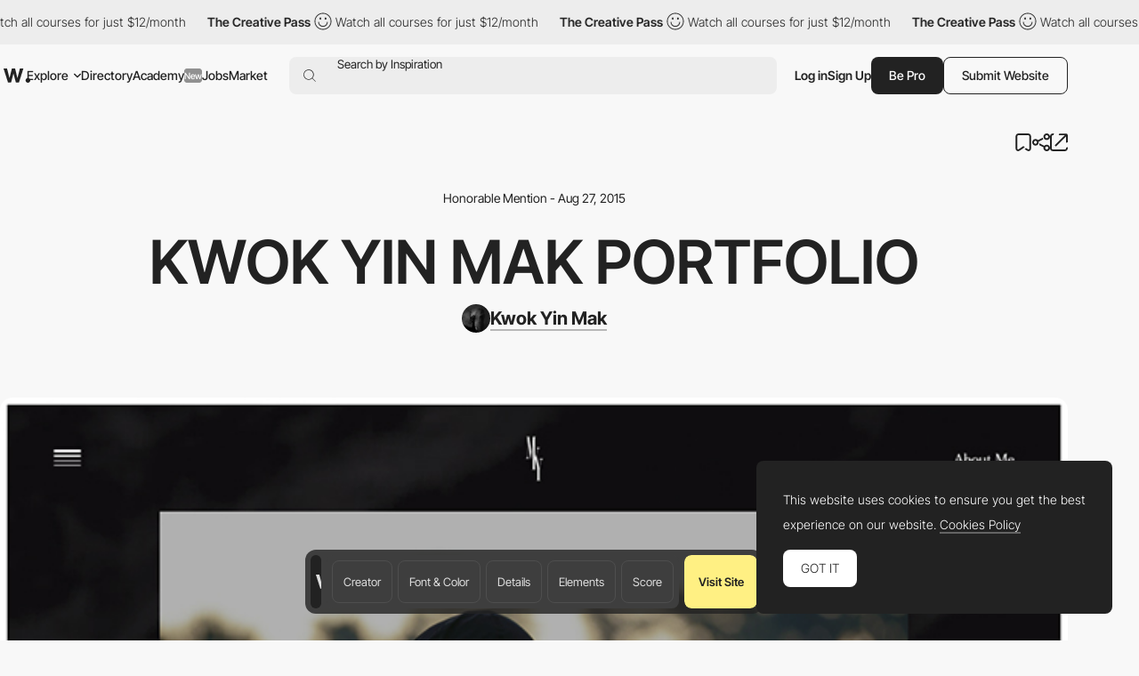

--- FILE ---
content_type: text/html; charset=utf-8
request_url: https://www.google.com/recaptcha/api2/anchor?ar=1&k=6LdYct0kAAAAAHlky5jhQhrvSRt_4vOJkzbVs2Oa&co=aHR0cHM6Ly93d3cuYXd3d2FyZHMuY29tOjQ0Mw..&hl=en&v=PoyoqOPhxBO7pBk68S4YbpHZ&size=invisible&anchor-ms=20000&execute-ms=30000&cb=hxcturcm8hbh
body_size: 48744
content:
<!DOCTYPE HTML><html dir="ltr" lang="en"><head><meta http-equiv="Content-Type" content="text/html; charset=UTF-8">
<meta http-equiv="X-UA-Compatible" content="IE=edge">
<title>reCAPTCHA</title>
<style type="text/css">
/* cyrillic-ext */
@font-face {
  font-family: 'Roboto';
  font-style: normal;
  font-weight: 400;
  font-stretch: 100%;
  src: url(//fonts.gstatic.com/s/roboto/v48/KFO7CnqEu92Fr1ME7kSn66aGLdTylUAMa3GUBHMdazTgWw.woff2) format('woff2');
  unicode-range: U+0460-052F, U+1C80-1C8A, U+20B4, U+2DE0-2DFF, U+A640-A69F, U+FE2E-FE2F;
}
/* cyrillic */
@font-face {
  font-family: 'Roboto';
  font-style: normal;
  font-weight: 400;
  font-stretch: 100%;
  src: url(//fonts.gstatic.com/s/roboto/v48/KFO7CnqEu92Fr1ME7kSn66aGLdTylUAMa3iUBHMdazTgWw.woff2) format('woff2');
  unicode-range: U+0301, U+0400-045F, U+0490-0491, U+04B0-04B1, U+2116;
}
/* greek-ext */
@font-face {
  font-family: 'Roboto';
  font-style: normal;
  font-weight: 400;
  font-stretch: 100%;
  src: url(//fonts.gstatic.com/s/roboto/v48/KFO7CnqEu92Fr1ME7kSn66aGLdTylUAMa3CUBHMdazTgWw.woff2) format('woff2');
  unicode-range: U+1F00-1FFF;
}
/* greek */
@font-face {
  font-family: 'Roboto';
  font-style: normal;
  font-weight: 400;
  font-stretch: 100%;
  src: url(//fonts.gstatic.com/s/roboto/v48/KFO7CnqEu92Fr1ME7kSn66aGLdTylUAMa3-UBHMdazTgWw.woff2) format('woff2');
  unicode-range: U+0370-0377, U+037A-037F, U+0384-038A, U+038C, U+038E-03A1, U+03A3-03FF;
}
/* math */
@font-face {
  font-family: 'Roboto';
  font-style: normal;
  font-weight: 400;
  font-stretch: 100%;
  src: url(//fonts.gstatic.com/s/roboto/v48/KFO7CnqEu92Fr1ME7kSn66aGLdTylUAMawCUBHMdazTgWw.woff2) format('woff2');
  unicode-range: U+0302-0303, U+0305, U+0307-0308, U+0310, U+0312, U+0315, U+031A, U+0326-0327, U+032C, U+032F-0330, U+0332-0333, U+0338, U+033A, U+0346, U+034D, U+0391-03A1, U+03A3-03A9, U+03B1-03C9, U+03D1, U+03D5-03D6, U+03F0-03F1, U+03F4-03F5, U+2016-2017, U+2034-2038, U+203C, U+2040, U+2043, U+2047, U+2050, U+2057, U+205F, U+2070-2071, U+2074-208E, U+2090-209C, U+20D0-20DC, U+20E1, U+20E5-20EF, U+2100-2112, U+2114-2115, U+2117-2121, U+2123-214F, U+2190, U+2192, U+2194-21AE, U+21B0-21E5, U+21F1-21F2, U+21F4-2211, U+2213-2214, U+2216-22FF, U+2308-230B, U+2310, U+2319, U+231C-2321, U+2336-237A, U+237C, U+2395, U+239B-23B7, U+23D0, U+23DC-23E1, U+2474-2475, U+25AF, U+25B3, U+25B7, U+25BD, U+25C1, U+25CA, U+25CC, U+25FB, U+266D-266F, U+27C0-27FF, U+2900-2AFF, U+2B0E-2B11, U+2B30-2B4C, U+2BFE, U+3030, U+FF5B, U+FF5D, U+1D400-1D7FF, U+1EE00-1EEFF;
}
/* symbols */
@font-face {
  font-family: 'Roboto';
  font-style: normal;
  font-weight: 400;
  font-stretch: 100%;
  src: url(//fonts.gstatic.com/s/roboto/v48/KFO7CnqEu92Fr1ME7kSn66aGLdTylUAMaxKUBHMdazTgWw.woff2) format('woff2');
  unicode-range: U+0001-000C, U+000E-001F, U+007F-009F, U+20DD-20E0, U+20E2-20E4, U+2150-218F, U+2190, U+2192, U+2194-2199, U+21AF, U+21E6-21F0, U+21F3, U+2218-2219, U+2299, U+22C4-22C6, U+2300-243F, U+2440-244A, U+2460-24FF, U+25A0-27BF, U+2800-28FF, U+2921-2922, U+2981, U+29BF, U+29EB, U+2B00-2BFF, U+4DC0-4DFF, U+FFF9-FFFB, U+10140-1018E, U+10190-1019C, U+101A0, U+101D0-101FD, U+102E0-102FB, U+10E60-10E7E, U+1D2C0-1D2D3, U+1D2E0-1D37F, U+1F000-1F0FF, U+1F100-1F1AD, U+1F1E6-1F1FF, U+1F30D-1F30F, U+1F315, U+1F31C, U+1F31E, U+1F320-1F32C, U+1F336, U+1F378, U+1F37D, U+1F382, U+1F393-1F39F, U+1F3A7-1F3A8, U+1F3AC-1F3AF, U+1F3C2, U+1F3C4-1F3C6, U+1F3CA-1F3CE, U+1F3D4-1F3E0, U+1F3ED, U+1F3F1-1F3F3, U+1F3F5-1F3F7, U+1F408, U+1F415, U+1F41F, U+1F426, U+1F43F, U+1F441-1F442, U+1F444, U+1F446-1F449, U+1F44C-1F44E, U+1F453, U+1F46A, U+1F47D, U+1F4A3, U+1F4B0, U+1F4B3, U+1F4B9, U+1F4BB, U+1F4BF, U+1F4C8-1F4CB, U+1F4D6, U+1F4DA, U+1F4DF, U+1F4E3-1F4E6, U+1F4EA-1F4ED, U+1F4F7, U+1F4F9-1F4FB, U+1F4FD-1F4FE, U+1F503, U+1F507-1F50B, U+1F50D, U+1F512-1F513, U+1F53E-1F54A, U+1F54F-1F5FA, U+1F610, U+1F650-1F67F, U+1F687, U+1F68D, U+1F691, U+1F694, U+1F698, U+1F6AD, U+1F6B2, U+1F6B9-1F6BA, U+1F6BC, U+1F6C6-1F6CF, U+1F6D3-1F6D7, U+1F6E0-1F6EA, U+1F6F0-1F6F3, U+1F6F7-1F6FC, U+1F700-1F7FF, U+1F800-1F80B, U+1F810-1F847, U+1F850-1F859, U+1F860-1F887, U+1F890-1F8AD, U+1F8B0-1F8BB, U+1F8C0-1F8C1, U+1F900-1F90B, U+1F93B, U+1F946, U+1F984, U+1F996, U+1F9E9, U+1FA00-1FA6F, U+1FA70-1FA7C, U+1FA80-1FA89, U+1FA8F-1FAC6, U+1FACE-1FADC, U+1FADF-1FAE9, U+1FAF0-1FAF8, U+1FB00-1FBFF;
}
/* vietnamese */
@font-face {
  font-family: 'Roboto';
  font-style: normal;
  font-weight: 400;
  font-stretch: 100%;
  src: url(//fonts.gstatic.com/s/roboto/v48/KFO7CnqEu92Fr1ME7kSn66aGLdTylUAMa3OUBHMdazTgWw.woff2) format('woff2');
  unicode-range: U+0102-0103, U+0110-0111, U+0128-0129, U+0168-0169, U+01A0-01A1, U+01AF-01B0, U+0300-0301, U+0303-0304, U+0308-0309, U+0323, U+0329, U+1EA0-1EF9, U+20AB;
}
/* latin-ext */
@font-face {
  font-family: 'Roboto';
  font-style: normal;
  font-weight: 400;
  font-stretch: 100%;
  src: url(//fonts.gstatic.com/s/roboto/v48/KFO7CnqEu92Fr1ME7kSn66aGLdTylUAMa3KUBHMdazTgWw.woff2) format('woff2');
  unicode-range: U+0100-02BA, U+02BD-02C5, U+02C7-02CC, U+02CE-02D7, U+02DD-02FF, U+0304, U+0308, U+0329, U+1D00-1DBF, U+1E00-1E9F, U+1EF2-1EFF, U+2020, U+20A0-20AB, U+20AD-20C0, U+2113, U+2C60-2C7F, U+A720-A7FF;
}
/* latin */
@font-face {
  font-family: 'Roboto';
  font-style: normal;
  font-weight: 400;
  font-stretch: 100%;
  src: url(//fonts.gstatic.com/s/roboto/v48/KFO7CnqEu92Fr1ME7kSn66aGLdTylUAMa3yUBHMdazQ.woff2) format('woff2');
  unicode-range: U+0000-00FF, U+0131, U+0152-0153, U+02BB-02BC, U+02C6, U+02DA, U+02DC, U+0304, U+0308, U+0329, U+2000-206F, U+20AC, U+2122, U+2191, U+2193, U+2212, U+2215, U+FEFF, U+FFFD;
}
/* cyrillic-ext */
@font-face {
  font-family: 'Roboto';
  font-style: normal;
  font-weight: 500;
  font-stretch: 100%;
  src: url(//fonts.gstatic.com/s/roboto/v48/KFO7CnqEu92Fr1ME7kSn66aGLdTylUAMa3GUBHMdazTgWw.woff2) format('woff2');
  unicode-range: U+0460-052F, U+1C80-1C8A, U+20B4, U+2DE0-2DFF, U+A640-A69F, U+FE2E-FE2F;
}
/* cyrillic */
@font-face {
  font-family: 'Roboto';
  font-style: normal;
  font-weight: 500;
  font-stretch: 100%;
  src: url(//fonts.gstatic.com/s/roboto/v48/KFO7CnqEu92Fr1ME7kSn66aGLdTylUAMa3iUBHMdazTgWw.woff2) format('woff2');
  unicode-range: U+0301, U+0400-045F, U+0490-0491, U+04B0-04B1, U+2116;
}
/* greek-ext */
@font-face {
  font-family: 'Roboto';
  font-style: normal;
  font-weight: 500;
  font-stretch: 100%;
  src: url(//fonts.gstatic.com/s/roboto/v48/KFO7CnqEu92Fr1ME7kSn66aGLdTylUAMa3CUBHMdazTgWw.woff2) format('woff2');
  unicode-range: U+1F00-1FFF;
}
/* greek */
@font-face {
  font-family: 'Roboto';
  font-style: normal;
  font-weight: 500;
  font-stretch: 100%;
  src: url(//fonts.gstatic.com/s/roboto/v48/KFO7CnqEu92Fr1ME7kSn66aGLdTylUAMa3-UBHMdazTgWw.woff2) format('woff2');
  unicode-range: U+0370-0377, U+037A-037F, U+0384-038A, U+038C, U+038E-03A1, U+03A3-03FF;
}
/* math */
@font-face {
  font-family: 'Roboto';
  font-style: normal;
  font-weight: 500;
  font-stretch: 100%;
  src: url(//fonts.gstatic.com/s/roboto/v48/KFO7CnqEu92Fr1ME7kSn66aGLdTylUAMawCUBHMdazTgWw.woff2) format('woff2');
  unicode-range: U+0302-0303, U+0305, U+0307-0308, U+0310, U+0312, U+0315, U+031A, U+0326-0327, U+032C, U+032F-0330, U+0332-0333, U+0338, U+033A, U+0346, U+034D, U+0391-03A1, U+03A3-03A9, U+03B1-03C9, U+03D1, U+03D5-03D6, U+03F0-03F1, U+03F4-03F5, U+2016-2017, U+2034-2038, U+203C, U+2040, U+2043, U+2047, U+2050, U+2057, U+205F, U+2070-2071, U+2074-208E, U+2090-209C, U+20D0-20DC, U+20E1, U+20E5-20EF, U+2100-2112, U+2114-2115, U+2117-2121, U+2123-214F, U+2190, U+2192, U+2194-21AE, U+21B0-21E5, U+21F1-21F2, U+21F4-2211, U+2213-2214, U+2216-22FF, U+2308-230B, U+2310, U+2319, U+231C-2321, U+2336-237A, U+237C, U+2395, U+239B-23B7, U+23D0, U+23DC-23E1, U+2474-2475, U+25AF, U+25B3, U+25B7, U+25BD, U+25C1, U+25CA, U+25CC, U+25FB, U+266D-266F, U+27C0-27FF, U+2900-2AFF, U+2B0E-2B11, U+2B30-2B4C, U+2BFE, U+3030, U+FF5B, U+FF5D, U+1D400-1D7FF, U+1EE00-1EEFF;
}
/* symbols */
@font-face {
  font-family: 'Roboto';
  font-style: normal;
  font-weight: 500;
  font-stretch: 100%;
  src: url(//fonts.gstatic.com/s/roboto/v48/KFO7CnqEu92Fr1ME7kSn66aGLdTylUAMaxKUBHMdazTgWw.woff2) format('woff2');
  unicode-range: U+0001-000C, U+000E-001F, U+007F-009F, U+20DD-20E0, U+20E2-20E4, U+2150-218F, U+2190, U+2192, U+2194-2199, U+21AF, U+21E6-21F0, U+21F3, U+2218-2219, U+2299, U+22C4-22C6, U+2300-243F, U+2440-244A, U+2460-24FF, U+25A0-27BF, U+2800-28FF, U+2921-2922, U+2981, U+29BF, U+29EB, U+2B00-2BFF, U+4DC0-4DFF, U+FFF9-FFFB, U+10140-1018E, U+10190-1019C, U+101A0, U+101D0-101FD, U+102E0-102FB, U+10E60-10E7E, U+1D2C0-1D2D3, U+1D2E0-1D37F, U+1F000-1F0FF, U+1F100-1F1AD, U+1F1E6-1F1FF, U+1F30D-1F30F, U+1F315, U+1F31C, U+1F31E, U+1F320-1F32C, U+1F336, U+1F378, U+1F37D, U+1F382, U+1F393-1F39F, U+1F3A7-1F3A8, U+1F3AC-1F3AF, U+1F3C2, U+1F3C4-1F3C6, U+1F3CA-1F3CE, U+1F3D4-1F3E0, U+1F3ED, U+1F3F1-1F3F3, U+1F3F5-1F3F7, U+1F408, U+1F415, U+1F41F, U+1F426, U+1F43F, U+1F441-1F442, U+1F444, U+1F446-1F449, U+1F44C-1F44E, U+1F453, U+1F46A, U+1F47D, U+1F4A3, U+1F4B0, U+1F4B3, U+1F4B9, U+1F4BB, U+1F4BF, U+1F4C8-1F4CB, U+1F4D6, U+1F4DA, U+1F4DF, U+1F4E3-1F4E6, U+1F4EA-1F4ED, U+1F4F7, U+1F4F9-1F4FB, U+1F4FD-1F4FE, U+1F503, U+1F507-1F50B, U+1F50D, U+1F512-1F513, U+1F53E-1F54A, U+1F54F-1F5FA, U+1F610, U+1F650-1F67F, U+1F687, U+1F68D, U+1F691, U+1F694, U+1F698, U+1F6AD, U+1F6B2, U+1F6B9-1F6BA, U+1F6BC, U+1F6C6-1F6CF, U+1F6D3-1F6D7, U+1F6E0-1F6EA, U+1F6F0-1F6F3, U+1F6F7-1F6FC, U+1F700-1F7FF, U+1F800-1F80B, U+1F810-1F847, U+1F850-1F859, U+1F860-1F887, U+1F890-1F8AD, U+1F8B0-1F8BB, U+1F8C0-1F8C1, U+1F900-1F90B, U+1F93B, U+1F946, U+1F984, U+1F996, U+1F9E9, U+1FA00-1FA6F, U+1FA70-1FA7C, U+1FA80-1FA89, U+1FA8F-1FAC6, U+1FACE-1FADC, U+1FADF-1FAE9, U+1FAF0-1FAF8, U+1FB00-1FBFF;
}
/* vietnamese */
@font-face {
  font-family: 'Roboto';
  font-style: normal;
  font-weight: 500;
  font-stretch: 100%;
  src: url(//fonts.gstatic.com/s/roboto/v48/KFO7CnqEu92Fr1ME7kSn66aGLdTylUAMa3OUBHMdazTgWw.woff2) format('woff2');
  unicode-range: U+0102-0103, U+0110-0111, U+0128-0129, U+0168-0169, U+01A0-01A1, U+01AF-01B0, U+0300-0301, U+0303-0304, U+0308-0309, U+0323, U+0329, U+1EA0-1EF9, U+20AB;
}
/* latin-ext */
@font-face {
  font-family: 'Roboto';
  font-style: normal;
  font-weight: 500;
  font-stretch: 100%;
  src: url(//fonts.gstatic.com/s/roboto/v48/KFO7CnqEu92Fr1ME7kSn66aGLdTylUAMa3KUBHMdazTgWw.woff2) format('woff2');
  unicode-range: U+0100-02BA, U+02BD-02C5, U+02C7-02CC, U+02CE-02D7, U+02DD-02FF, U+0304, U+0308, U+0329, U+1D00-1DBF, U+1E00-1E9F, U+1EF2-1EFF, U+2020, U+20A0-20AB, U+20AD-20C0, U+2113, U+2C60-2C7F, U+A720-A7FF;
}
/* latin */
@font-face {
  font-family: 'Roboto';
  font-style: normal;
  font-weight: 500;
  font-stretch: 100%;
  src: url(//fonts.gstatic.com/s/roboto/v48/KFO7CnqEu92Fr1ME7kSn66aGLdTylUAMa3yUBHMdazQ.woff2) format('woff2');
  unicode-range: U+0000-00FF, U+0131, U+0152-0153, U+02BB-02BC, U+02C6, U+02DA, U+02DC, U+0304, U+0308, U+0329, U+2000-206F, U+20AC, U+2122, U+2191, U+2193, U+2212, U+2215, U+FEFF, U+FFFD;
}
/* cyrillic-ext */
@font-face {
  font-family: 'Roboto';
  font-style: normal;
  font-weight: 900;
  font-stretch: 100%;
  src: url(//fonts.gstatic.com/s/roboto/v48/KFO7CnqEu92Fr1ME7kSn66aGLdTylUAMa3GUBHMdazTgWw.woff2) format('woff2');
  unicode-range: U+0460-052F, U+1C80-1C8A, U+20B4, U+2DE0-2DFF, U+A640-A69F, U+FE2E-FE2F;
}
/* cyrillic */
@font-face {
  font-family: 'Roboto';
  font-style: normal;
  font-weight: 900;
  font-stretch: 100%;
  src: url(//fonts.gstatic.com/s/roboto/v48/KFO7CnqEu92Fr1ME7kSn66aGLdTylUAMa3iUBHMdazTgWw.woff2) format('woff2');
  unicode-range: U+0301, U+0400-045F, U+0490-0491, U+04B0-04B1, U+2116;
}
/* greek-ext */
@font-face {
  font-family: 'Roboto';
  font-style: normal;
  font-weight: 900;
  font-stretch: 100%;
  src: url(//fonts.gstatic.com/s/roboto/v48/KFO7CnqEu92Fr1ME7kSn66aGLdTylUAMa3CUBHMdazTgWw.woff2) format('woff2');
  unicode-range: U+1F00-1FFF;
}
/* greek */
@font-face {
  font-family: 'Roboto';
  font-style: normal;
  font-weight: 900;
  font-stretch: 100%;
  src: url(//fonts.gstatic.com/s/roboto/v48/KFO7CnqEu92Fr1ME7kSn66aGLdTylUAMa3-UBHMdazTgWw.woff2) format('woff2');
  unicode-range: U+0370-0377, U+037A-037F, U+0384-038A, U+038C, U+038E-03A1, U+03A3-03FF;
}
/* math */
@font-face {
  font-family: 'Roboto';
  font-style: normal;
  font-weight: 900;
  font-stretch: 100%;
  src: url(//fonts.gstatic.com/s/roboto/v48/KFO7CnqEu92Fr1ME7kSn66aGLdTylUAMawCUBHMdazTgWw.woff2) format('woff2');
  unicode-range: U+0302-0303, U+0305, U+0307-0308, U+0310, U+0312, U+0315, U+031A, U+0326-0327, U+032C, U+032F-0330, U+0332-0333, U+0338, U+033A, U+0346, U+034D, U+0391-03A1, U+03A3-03A9, U+03B1-03C9, U+03D1, U+03D5-03D6, U+03F0-03F1, U+03F4-03F5, U+2016-2017, U+2034-2038, U+203C, U+2040, U+2043, U+2047, U+2050, U+2057, U+205F, U+2070-2071, U+2074-208E, U+2090-209C, U+20D0-20DC, U+20E1, U+20E5-20EF, U+2100-2112, U+2114-2115, U+2117-2121, U+2123-214F, U+2190, U+2192, U+2194-21AE, U+21B0-21E5, U+21F1-21F2, U+21F4-2211, U+2213-2214, U+2216-22FF, U+2308-230B, U+2310, U+2319, U+231C-2321, U+2336-237A, U+237C, U+2395, U+239B-23B7, U+23D0, U+23DC-23E1, U+2474-2475, U+25AF, U+25B3, U+25B7, U+25BD, U+25C1, U+25CA, U+25CC, U+25FB, U+266D-266F, U+27C0-27FF, U+2900-2AFF, U+2B0E-2B11, U+2B30-2B4C, U+2BFE, U+3030, U+FF5B, U+FF5D, U+1D400-1D7FF, U+1EE00-1EEFF;
}
/* symbols */
@font-face {
  font-family: 'Roboto';
  font-style: normal;
  font-weight: 900;
  font-stretch: 100%;
  src: url(//fonts.gstatic.com/s/roboto/v48/KFO7CnqEu92Fr1ME7kSn66aGLdTylUAMaxKUBHMdazTgWw.woff2) format('woff2');
  unicode-range: U+0001-000C, U+000E-001F, U+007F-009F, U+20DD-20E0, U+20E2-20E4, U+2150-218F, U+2190, U+2192, U+2194-2199, U+21AF, U+21E6-21F0, U+21F3, U+2218-2219, U+2299, U+22C4-22C6, U+2300-243F, U+2440-244A, U+2460-24FF, U+25A0-27BF, U+2800-28FF, U+2921-2922, U+2981, U+29BF, U+29EB, U+2B00-2BFF, U+4DC0-4DFF, U+FFF9-FFFB, U+10140-1018E, U+10190-1019C, U+101A0, U+101D0-101FD, U+102E0-102FB, U+10E60-10E7E, U+1D2C0-1D2D3, U+1D2E0-1D37F, U+1F000-1F0FF, U+1F100-1F1AD, U+1F1E6-1F1FF, U+1F30D-1F30F, U+1F315, U+1F31C, U+1F31E, U+1F320-1F32C, U+1F336, U+1F378, U+1F37D, U+1F382, U+1F393-1F39F, U+1F3A7-1F3A8, U+1F3AC-1F3AF, U+1F3C2, U+1F3C4-1F3C6, U+1F3CA-1F3CE, U+1F3D4-1F3E0, U+1F3ED, U+1F3F1-1F3F3, U+1F3F5-1F3F7, U+1F408, U+1F415, U+1F41F, U+1F426, U+1F43F, U+1F441-1F442, U+1F444, U+1F446-1F449, U+1F44C-1F44E, U+1F453, U+1F46A, U+1F47D, U+1F4A3, U+1F4B0, U+1F4B3, U+1F4B9, U+1F4BB, U+1F4BF, U+1F4C8-1F4CB, U+1F4D6, U+1F4DA, U+1F4DF, U+1F4E3-1F4E6, U+1F4EA-1F4ED, U+1F4F7, U+1F4F9-1F4FB, U+1F4FD-1F4FE, U+1F503, U+1F507-1F50B, U+1F50D, U+1F512-1F513, U+1F53E-1F54A, U+1F54F-1F5FA, U+1F610, U+1F650-1F67F, U+1F687, U+1F68D, U+1F691, U+1F694, U+1F698, U+1F6AD, U+1F6B2, U+1F6B9-1F6BA, U+1F6BC, U+1F6C6-1F6CF, U+1F6D3-1F6D7, U+1F6E0-1F6EA, U+1F6F0-1F6F3, U+1F6F7-1F6FC, U+1F700-1F7FF, U+1F800-1F80B, U+1F810-1F847, U+1F850-1F859, U+1F860-1F887, U+1F890-1F8AD, U+1F8B0-1F8BB, U+1F8C0-1F8C1, U+1F900-1F90B, U+1F93B, U+1F946, U+1F984, U+1F996, U+1F9E9, U+1FA00-1FA6F, U+1FA70-1FA7C, U+1FA80-1FA89, U+1FA8F-1FAC6, U+1FACE-1FADC, U+1FADF-1FAE9, U+1FAF0-1FAF8, U+1FB00-1FBFF;
}
/* vietnamese */
@font-face {
  font-family: 'Roboto';
  font-style: normal;
  font-weight: 900;
  font-stretch: 100%;
  src: url(//fonts.gstatic.com/s/roboto/v48/KFO7CnqEu92Fr1ME7kSn66aGLdTylUAMa3OUBHMdazTgWw.woff2) format('woff2');
  unicode-range: U+0102-0103, U+0110-0111, U+0128-0129, U+0168-0169, U+01A0-01A1, U+01AF-01B0, U+0300-0301, U+0303-0304, U+0308-0309, U+0323, U+0329, U+1EA0-1EF9, U+20AB;
}
/* latin-ext */
@font-face {
  font-family: 'Roboto';
  font-style: normal;
  font-weight: 900;
  font-stretch: 100%;
  src: url(//fonts.gstatic.com/s/roboto/v48/KFO7CnqEu92Fr1ME7kSn66aGLdTylUAMa3KUBHMdazTgWw.woff2) format('woff2');
  unicode-range: U+0100-02BA, U+02BD-02C5, U+02C7-02CC, U+02CE-02D7, U+02DD-02FF, U+0304, U+0308, U+0329, U+1D00-1DBF, U+1E00-1E9F, U+1EF2-1EFF, U+2020, U+20A0-20AB, U+20AD-20C0, U+2113, U+2C60-2C7F, U+A720-A7FF;
}
/* latin */
@font-face {
  font-family: 'Roboto';
  font-style: normal;
  font-weight: 900;
  font-stretch: 100%;
  src: url(//fonts.gstatic.com/s/roboto/v48/KFO7CnqEu92Fr1ME7kSn66aGLdTylUAMa3yUBHMdazQ.woff2) format('woff2');
  unicode-range: U+0000-00FF, U+0131, U+0152-0153, U+02BB-02BC, U+02C6, U+02DA, U+02DC, U+0304, U+0308, U+0329, U+2000-206F, U+20AC, U+2122, U+2191, U+2193, U+2212, U+2215, U+FEFF, U+FFFD;
}

</style>
<link rel="stylesheet" type="text/css" href="https://www.gstatic.com/recaptcha/releases/PoyoqOPhxBO7pBk68S4YbpHZ/styles__ltr.css">
<script nonce="ll_CiCW55uWmeghFIE849Q" type="text/javascript">window['__recaptcha_api'] = 'https://www.google.com/recaptcha/api2/';</script>
<script type="text/javascript" src="https://www.gstatic.com/recaptcha/releases/PoyoqOPhxBO7pBk68S4YbpHZ/recaptcha__en.js" nonce="ll_CiCW55uWmeghFIE849Q">
      
    </script></head>
<body><div id="rc-anchor-alert" class="rc-anchor-alert"></div>
<input type="hidden" id="recaptcha-token" value="[base64]">
<script type="text/javascript" nonce="ll_CiCW55uWmeghFIE849Q">
      recaptcha.anchor.Main.init("[\x22ainput\x22,[\x22bgdata\x22,\x22\x22,\[base64]/[base64]/bmV3IFpbdF0obVswXSk6Sz09Mj9uZXcgWlt0XShtWzBdLG1bMV0pOks9PTM/bmV3IFpbdF0obVswXSxtWzFdLG1bMl0pOks9PTQ/[base64]/[base64]/[base64]/[base64]/[base64]/[base64]/[base64]/[base64]/[base64]/[base64]/[base64]/[base64]/[base64]/[base64]\\u003d\\u003d\x22,\[base64]\x22,\[base64]/CgXweBcOILFXCkVAYw7jDuwjCuXctQsOOw6ESw7/ChU19Oy/[base64]/BS3CvcKSc0/Dqh/[base64]/[base64]/Cp8KwPGgBwpTCucKGw5jDtEbCv8OsGMOOdz0jDjd9S8O4wqvDhHlCTTvDnsOOwpbDjMKKe8KJw7FkczHCjcKEOAQywonCnsOEw610w74tw63CqcOFencmXcKQMMO8w5XClcO5f8Kiw6MIAcKcwrjDgCphf8K4aMOqHMO0IsKbLwHDocO/T3dMZD5mwr90KilDecKewql5VCNsw6Qmw4PCiwzDlH9Uw5RGLx/Cp8KfwoQdNcKswrcBwr7DiGPDowxCCHHCs8KeKcORIGzDk3PDjGIWw6rCuVk4H8Kowq9UZCzDtMOdwq3DqMOkw7DCgcOlU8O7PMKce8OULsO1wpkFWMKaQwQwwq/Dsl/DnsKsaMOWw5sTfsOeb8OEw7UCw60ZwrjDk8KjbBbDkw7CjzIjwoLCr3jCo8OUesOAwpA/TsKtXHF4wo5OTMO0PAguXWtuwpvCisKKwrjDsH8qfMKywopvDBfDrwFMbMO3RsK9wqdewpdpw4d5wpfDqsK7BMOtYcOnwoTDpmHDkmU9wovCkMKeN8O0YMOBecOOY8OuDsK9asOUOR9FCMOGBFxdE2sHwplSA8Ozw6/ClcOJwrDCvEzDsRzDvsOdf8KBM0Qxwo8AHxlcOsKlw44hNsOkw7LCncOHa1EgeMK9w6jCi3pHwrPCqBnClQcMw5dECA4xw5vCr0N7XDvCmz5Pw57CqQzCr2IWwrZCBMOMwpbDnxTCkMKYw4oJw6/CmmJiw5NrScO5I8KrYMK7BXjDrlgBElQpQsO6LHBpwqnCoFzCh8OmwpjCu8KIXgAtw5RNw65ae18Aw5PDhyrChsK5M1zCnjHCkUnCvsKgBhMBOnIRwq/CpsOpE8KzwqbDjcKJCcK0IMOmazDDqMKTE1vCp8OsBgRow5MaTy4uwrtLw5M0IsO7w4ojw6LCucKJwoVgEBDCsnBXSmnDglDCucKsw4DDm8KRNcOawqzCtl5Bw7IQTcKKw4wtYCDCucOAB8KKwpt8w55KZSggCMO7w4HDi8OeaMKgF8O/[base64]/DjyjChcOhNi5BAMOpw5pVwqfCk8OGwr0Lwrhmw7snbsO/wpXDnsKqL1bCpcOFwpkvw4zDvyAmw5/DtcKCDnERZj/ClxNDRMObfV/DkMKlworCpQXCuMO9w7XCkcKbwrwcQsKbQcKgLcO/[base64]/wrvCqyEdwrHCgR3CncOJBmN8QCZXwovCl8Osw7vCh8K3w6cOWydWfEMnwr3Cm3LDqVDCvsOgw77DsMKQZVDDsUDCnsOLw6TDisK4wp4/Th7CiRA1Oz/Ct8O+RmTChwjCnsO/wqjDum8HbzpGw7DDoV3CviVWL3dZw4PCtDV7UDQhSsKrVMOhPinDgcKCScOFw659Znd7wrfCq8OBJ8KKCiICK8OOw6/Djg3CvUwbwrfDlcOLwqfCicOkw5nDrsKRwoEiw7nCs8KzPMOmwqPCuQ5gwoQOf1fCmsK0w53DlMKsAsOtf37CpMOjdzHDvlzCoMK/w7ovXsKaw5bCgQnCv8KOQz9xLMKRRcOpwqXDk8KfwptMw6nDvG4xwp/[base64]/w5/CtXQ6BMOuM8OewoZNw4ZbelXDoMOPwpDDjQZCw5HCkkoMw6vDrmF7wr7DoX1EwrxUNDXCtV/DpcKYw4jCpMK4wqwTw7PCgcKbFX3DmMKSeMKTwpB8w7UBw7rCn18uwoYcw47DnT1Kw6LDlMOrwqRjanDDs3Ihw5TCikvDvVfCssOdOMK6acKrwr/ChsKFwpPCtsKCf8KMwpvDksOsw5lTw5UENQY5EVkoc8KXBnjDpsO5dMO/w6JSNCd5wqZ7DMK/OcKUdMOqw4JqwpxOAMKowpt6PcOEw7N8w593YcKaR8OoLMOuC0JIwqrDtljDrsKjw6rDnsKaRcO2R3ATX1s6cAdJw7I+Q0/Di8Obw4g9Gz9ZwqskMRvCicOsw5nDpjbDjsO9IcKrLsK1w5Qvf8OpDCEkaV0XTBrDtzHDuMKuV8KMw63Cu8KGUBTCocKkZDjDscKXMgAKA8K6SsO4wq3DpwrDpMK0w6vDk8Ozwo/CqVdGLBsOwqM6dhDDkMKew4YZw6IIw7AiwpnDg8KlCiEDw4Zdw7vCrGrDosOsMcKtKsOewqbCgcKmMlx/wqMbWCB4McOUw4PDvQrCisKcwo9wCsKbARFkw57Cp0HCuRTDs2bCpcOHwrRXdsOfwqDCqMKQTcKfwphbw7TCkFbDvcOqV8KLwpsmwrVpSBcYwpvDlMOQXlccwothw7XDuid5wql5NDc/wq19w5fCn8KBP0oPGCzDr8Oiw6AyA8KOw5HDpcOCIMK+dsOlV8K4IhjCrMKZwr7Dl8OlBS4qVAzCi1xbw5DDpADCqsKkOMKRKcK+dUd5ecKawq/CksOXw5d4FsOCcsKHc8OKPsKzwpUdwrkswq7DkxMEwoPDl3VFwrLCqhNWw6TDjHBTX1dQfsKaw5EXGsKKL8OPSsOQAMK6ZD8qwpZCKQ/DicOFwpPCkj/CmWNNw6dPMcKkEMKuwonCq10Bf8KPw7DDthIxw6/CkcK2w6Vowo/CgcKOLQ7Cl8OMQWIhw7LCssKGw5c6wqUaw5DDjQZewqDDhBlaw4bCosOHFcOEwoVvesKWwrJ4w5Buw4HDtsOSw7Bic8OlwqHDg8O0w4xxw6HCicOjwprCim/CvBVQJiTCnxtReQABJ8OmQMKfw65Gwrwhw4DDkQpZw6EQwq/CmSrCicKuw6XDvMO3DcK0w4RewqU/E0BcN8OHw6Ymw5HDm8OvwrjCpUzDkMOcTWYCCMODG0JFQi43VB3Du2g4w5PCrEIfL8KlFcOzw6PCnUDCsnAzwpo1SsO1OC92w65IE0DCi8O4w6VBwq9xaHTDtU4IUcONw6dyA8OVFkfCr8KAwq/Dij7DkcOgwrNWwqgqdcK6cMKsw6XCqMKAIBTDn8KLw4/[base64]/CkA5kYcOqNcKgajzDrRzCjmk2ccO4AsOIw4PCn3wXw4nDrMKJw6cueyHDn2QzLXjDtElmw5PDtGjCmD3CmQFvwqsAwoXClWd2HkcZecK3J3Ujb8OVwqMMwrpiw7AIwpglTj/DqiZbBMOpWcKJw4bCkMOGw4XCsFQedMOww6cNCMORCnYLc34Dwqw9wrp+wpHDlMKPHsO6w5rDnMOwbgUIAnrCucOpwrUKw5A8wrXDgRTCmsKDwqlnwrrDry/CosKfSSJBeU3DgcOPDzArw5DCv1DClsOow5ZSH2Qawq8/[base64]/PwISw404wqXCksOrwp3CusKawr/Cm8K8w5Auw4IFDi0awrEvasO6w4fDtg5+Mx0XMcOuwq7Dm8O7HXjDqk/Dji95FsKtw5fDjcKawr/CsVgQwqTCmcODecOTwqMaFwXDhcK7MS0Twq7DjRPDjmELwqdNWm9tVTrDk13DmcO/Dk/Dm8OKwqwSTsKbwoXDk8K6woHCm8O7wojDlmfCmVfCpMO9YhvDtsOedDXCocORwqjDtD7DtMKhOX7Ch8KzeMOHwoHCngfClVsdw7leND/[base64]/[base64]/CkMKXAcOlCsKgwoQSw6TCoRDCoMOvwrDDhsOhZBowwrI+w7/CqsK4w6M8OmsgBsKIcAvCo8O1aUrDp8K8ScK5XGzDujMBHcKTwqnDhgzDm8Kza1kTw5gzwqMcw6UsE1hMw7cvw4fCl00cJ8KSfsK7wq0YQ0coXFPCjEV6woXDmjLCncK8V33CscKIE8Ovwo/ClMOLOcKPCsOvGyLCgsK2I3Fdw4waAcKtNMOCw5nDuiMdKw/DthArw69XwpIGOjY/BMKCW8K/[base64]/CocKtH8OywrxOdcOeRD3Cm3zDrMKiw4bCikBvXcOFw5gOSlA/RWLCm8OnTkHDh8K3woMIwpwdXEzCkygjwpvCqsKnw6DCksO6wroaXCY2ChN4YD7DpMOlBhh+w4/[base64]/DjXvCj8OMwo9AwrnCnAZjwrXDvAbDiMK+w5LDv2kuwrQhw7VSw5zDvHLCqTXCinTDgsKxBy3CtcK/[base64]/woRGOhjDvgFrdMOwwpPClcKNw4XDs8Kvwq3Cp8KYdMOEYA/CmMKgwqQBKV1pKsOhI27ClMKwwrPCmsO4U8KSwqjCiknDgMKOwrHDuGN4w4jCpMK/P8KUGMOxVD5eHsKwYR90MmLCmU51wqp4IgZyLcOaw5nDnV3DvUbDm8OZPcKVOsOWwoPDp8K1wpHCs3RSw75Rwq4JCFg6woDDi8KNNXM1D8OzwodkXMKpwoXDtS7DlsKxCsKNdsKfT8KUT8K5w71Iwrxjw7YQw64kwrIbaB/CnQfCllJ4w6A8w7BYIyfDisKSwpLCvMOkCmrDvlnDtsK6wqzCrytKw7TDj8K1O8KJZcOZwpPDqnBAwqjDuwLCssOSwrLCq8KIMsO4BD8jw7jCsFsNw5sRwrNOaHVWVSDDl8OzwpMSUAxYwrzCrQfCiGPDlh4FbVNcaVc/wpFrw43ClMOzwoLCkcKXYsO4w5sQwpEPwqcHwpzDjMOHwrHDo8KfKMKzLH9mWUAKDMOcw5dfwqAfwp16w6PCqAYtSmR4UcKJAMKtXnLCg8ODfWFxwq7CvsOWwp/CrW/DmFnCocORwo7CpsK1w70two/Dt8O/[base64]/CisOrAGZDHcOxwrjCogLDgsOCLE4/wp/CumbCrsONwqTDvcKoXSLDssOwwqXChG3Dp288wr7CrMKww78zw4MfwqnCocKnw6XDtFrDn8OMwrbDn2tYwrRMw5cQw63DmsKpe8KZw54KI8KIasKtXj/CgsKPw64vwr3CknnCpBUgRDDCkRUtwr7DkAwnR3DCg2rCm8OcWsKdwrMsYQDDt8KzLFALw4XCjcOUwoPCkcKUfsOgwp9hKmvCusOUYlMCw6vCiGLCk8K/[base64]/[base64]/[base64]/DjW9fPxNOw5PDiU9ewqRxw5vDgHbDsmNJAcKZbAHCisKEwqcRX3zDsynCsm1Mwq/[base64]/JixtQWg4wpfDij1VXcKxwqTCtwPDmhFdw4Acw7E5HVQaw73CjEDCs2nDkMK6w4gew4oVIMOew7YuwqTCksKsJQjDrsOxV8KXMMK+w67Dh8Ouw43CgBrDljIWBxbCjzxKAm/CpsOyw7YYwpHCkcKVw43DhwQYwpQScnzDpTFnwrfDizDDhlx6w6fDm1fDg1rCocKxw5lYGsKDNMKrw5jDmsKybEFbw6/CrMO5MBRLbsKGek7DpTQvwqzCuhMCPMKewopXTzLDvVk0wo/DlsOOwoRcwpFqwrXCucOUwr9WL2nCkh18wr5qw4bCjMO3QMKtw6rDtsKWEx5Tw5E7PcO7JUnDti5oLEvCl8KWCVvDk8KcwqTDrjZfwrnCusKbwrgbw5PDhMOXw5/[base64]/wqY7woXDjsOOwoHChsKxJjo/wpZCWVjDhXLCm1jCjTTDtG/DucO8YRZPw5bCv3zCnH44cRHCu8O/[base64]/w7PChcO3wp8FU8KWGzfCj8OaJQTCt8KIwqTCsUXCg8O+MgheF8Ovw6PDjFgJwoXCgsKYUsO5w7B3OsKKEkjCjcKswpPCpQbChDgewoRPT1dWwoDCgwBgw6Fsw5LCuMKHw4fDqcOnDWYrwpQrwpxWGsOlRHbCgC/Coh1GwrXClsKEHMK2Tl9nwogawojCjBtOaDVGDXFVw4rCicKVesO2wpTCoMOfHg0LBQlrLmPDkw/DisOtd1fCusK6EMKoWMK6w5wUw5VJwofDpEY+KcO5wqh0CsOaw5/DgMKNMsODAg7CgMKmdDvCiMK8MsOsw6TDtFjCjsOnw5bDpFTCvTXDuGbDqW90wpYww4lnR8O/[base64]/w5sVY3xJwoHCrnlFw4g0w5VbwrBbA8OgXC8UwrPCtRrCiMOqwqfDtsKHwqd3fDPCoHpiw5/ClcOQw4w3woQawpjDmX/DrGPCuMOXYsKLwo0VZjh2csOmY8KhWCBzXEtTYMKIOsOyScKXw7lJDUFewpbCrsODd8OnBsOuwrLCuMK+woDCvE7Dl3ovd8O0UsKPGcOjLsO/I8KDwpsewpJIwovDsMOBSxF8VcKJw5XCmnDDiVZRKcOsQBE1VVbCnmZEBWvDs33DqsOOw5XDlH5ywrDCjXsheglmeMO6wqI2w69Uwr5vC1DDswUhwoIdO1vCnUvDrR/DtMK8w7/DhiMzGMO8wrfCl8OPWH9Mdkx2w5NgdMOwwoTConx8wpNLGDw8w4B/w4jCqwQERRdYw4lAdMOBA8KFwofDocKuw7h/[base64]/CrMOJwolVZMOuHQbDicOfw43Cp8Kuw5giFU3DnWjCtMOcbwY3w6DDgsKvFS/Dj3DCrSUWw5HCg8OLPw1zSlhvwrstw77DtBUdw7QHdcOMwpBmw7ASw4nCv1ZNw7p4wq7DhVV4H8KjJsOXTE3Do1l0S8OJwoJ/[base64]/DgHwkUSzDn1TDhndpdsOAwqxUwoBawoYfwq8TwoNvY8KlMTjDpBN0AcKTwr4gbRNswpR1CsKew6wyw4TCjcOwwoZtUMO7wqlbSMKmw77DocOfw7DClmwzwrzCiTYhWcKYK8KuZ8KVw4tEw68mw4lnFHTCgcOTAV3CrcKwIxdjwp/DvC0+fSbCqMKWw7wPwpYICgBXcsKXwq3DhjvCncKeZMKqBcKrP8OEP0DDpsOMwqjDvCQYwrHCvcKtwoHCuilzw6zDkcO/wrBlw6Rew47CuWwhI03Ct8OKQcOXw6tFw4TDgQzCqnAlw6VXw7rCi2DDighPUsO+O1/ClsKYPwjCpgAkEsOYwpjDn8OldcKQFlNWw64KKsKLw6rCu8KUwqXCocKzA0MlwprCqnR4JcKowpPDhB8KSx/[base64]/[base64]/DcKYJMOAwo4uwrgDw4LDosOpIsK2w7RIwqrCl8OTwrolw4TCs0fDusOKL2V5w7LCsEkIdcKfPMOkw5/Cj8K+w7TCqzXDo8KVAj0ww6fCo1zCikTCqUXDrcKwwrETwqbCo8Oqwot3bBddJMOwExUJwq3Dtjx/dUZPAsOHBMOowq/CpHE7wpvDuE98w57DmMKQwoN9wrvDq0/Cqy7Dq8KvdcK3O8Ozw7oOwpROwoHCscORZFhQVzzCssKCw4F/w5DCrAZvw4Z4N8Krwo/DhsKOLcKawqfDj8Krw7cZwotRMnZJwrc3GwrClw/DlcO6CHfCjk/DhSR/[base64]/Cr1cRwpQ9w6UjwobDr8KPw7sENFjDtBXCsxjCocK3CcK5woURwr7DlcOzCVzCqT3Cg3TCsGHCvcO4RMOidcK+fV7DocKlwpTCgMOWVsKxw7TDuMOpdMKlH8K9FMOHw4VEU8ObIsO/w7TCq8KIw6c2woUdw7xRw78zwq/DgsK5w5XDlsOITAV1HwBMbRBzwoUdw4bDjcOjw6/[base64]/wpU/w5Vpwpc1wr4hw5hCYB4ZGX11wrAPIS/[base64]/DkMKwfcOUwpXDl8KHw4ZFw7/DhMKQwr0Bw7bCrsOfw45aw7zCm1QXwpLCpMKHw4V7w7w3wqgkB8OZJgvClFXCsMKxwqxFw5DDi8OvTB7CvMKwwrDDj0Y5A8KXwopxwp3CgMKdXcK7Mz7CnQrCgg7Dgm89RcKVehbCuMKwwo5ywq8bbcKewo3CoxzDmsOaAE/CmXk6NsKZcsKjNnvCsiLCvGTDn1pVZcKbwpzCsiZSOH5PSDRgRC9Gw417OiDDtn7DlsO+w5nCtGAEbWbDrzsPO1PCv8K5w68rZMKMUGY+wqVRbFgmw57CkMOtw5TCuiUgw5psQB8Ewp50w6PDmjt2wqcQIsK/wqXCgMOQw4YXwq5NCMOnwpvDosKtEcO7wofCuV3DugzDhcOmwrPDhVMcLBFOwqfDvSHCq8KsJTjCogRHw77CuyTCmS8Kw6x4woLDusOQwrRvwoDCgDXDu8O7wqUXPzIbwrYDKcKXw5fCp2vDh0vCjxbClcOjw7pZwrDDkMKkwqnCjxRFX8OlwoDDp8KqwpQ/DkjDqcOswr5JBcKsw7vCpsOaw6fDqcKuwqHDqDrDvsKhwo5Nw6tnw5M6DMKNecKJwqliJMKbwozCo8Kyw6ozZwUzPiLDqEjCp1fDi3XCnHdOVsKGTMOpOsK4QRxKw5k4NzrCkQfCtsO/EMKVw5zCgGZSwrltPsO3QMKfwpR/CMKBbcKXBSkDw7R9eWJkY8OKwp/Doz/Cqj1xw7jDhcKEQcO3w4XDiyfCoMOvJcOoNmBONMKSQDZdwq0twpo6w4Ztwrc4w7BTesOWwo0Tw5TDkcO4wpInw7DDuU0gWcOld8KLBMKPw4XCsXkMV8KQEcKOW3zCsGLDs1fDk1QzckzCimsFw7DDlF7CiXUfQsKxw5jDmsOtw4bCiARNA8OeLxYaw49ow7PCkS/[base64]/ChnpJZCnCiVfCg1vDvcKEw7/DuMOJwq9gw6ALcyPDmC7DpwjClj3CtcKcw503LcOrwotgdMOSLcKpHsKCw5nCksKzwpxiwqRzwoHDnAYyw4t9wr/DjDB4TsOtf8OEw5zDk8OdBjk6wq7DgAdMe0xwBTPDvcKfUMK+JgQ+XsOPesK7wq3Dl8O9w4fDm8O1SEDCn8OWecOvw6jDtsOMUGvDkEwOw7jDhsOURwfCucOEw5/[base64]/ccK/D8OPwrjCmsOlw4UhQyxkXmbDoDHDjQHDl8OCw7UmbsKhwqrDl1UIM3fDnHnDgsKUw53Dvik+w4XCgMKAYsO/LUE/w4bCpUs6wo1DZcOBwoLCv1PCp8Kmwp1DQcKGw4zCnA/Dqi3DncODHylmwpYlNHIbe8Kewqx3AiPCn8KRwp87w43Du8KnNBJfwrFiwoHDocKzfhR/R8KII2p7wqYLwpXCvVAnBsKNw6AKJXBSBGluF2k2w5sZTcOebMO0YgnCusOran7Dp3rCuMKGT8OLK2cxdcK/w6tKPMObb1nDgsODYMKcw6NSwpcoBWbCr8OfQsKgb3rCksKJw64Fw6wgw4zCjsOEw5N2SEA3SsKQw6geEMOqwp8Pw5tfwr9lGMKLflHCjcOYHcK9W8OZNAbDucOKwprCnsOfX29cw5bDsj5wGg3CnArDhwAmw7nDnnDCpiAVXF/CuEZiwrnDuMOSw4LDhChsw7bDkMOPw7jCliATJ8KLwoBNwoVAGsOtBQDCh8ObOsK/CGPDlsKtwqcSw4sqK8KDwrfDj0dxw4PDlcOGcwHCkxdgw7p2w67Co8KGw4gXw5nCi2AuwpwKw5g5dzbCosKzDMKoGMOVNsKjX8K2On9YZBsYb0XCv8Kmw7bCs3xwwr5/w5DDncO6fMK5w5fCmygcwp1HUGXDonnDhgdqw60FI3rDh3Eaw7dnw5dXQ8KkamRww4ESecO6EWU4w7pMw6DCl1A2w51Xw7BMwp3Dnwt+JTxOIcKAZMKPO8KxUnE3VsK6wqfCp8Ozw4thOMK6PsKgw6/Ds8OyMcOWw5vDjV1aAMKDT1w3X8O0wq5fTEnDkcKOwohTVGBnwpVrYsO3woRka8OywrvDnHM1ansvwpE1w5c5SjQ9CMOOTsK5JQ/DtsOJwozCrhkLM8KDWnZFwpTDmMKXH8K9ZMKqwqx1wqDCmgUew60fUkjCpk8zw5kPP2bCqMK7RCllan7DkMOmUA7Dnj/DhTxGX0h+wr3DpH/DrUhIwqHDujEtw5cswq0uGMOMw5FhAWLDg8KbwqdQJh93HMOkw6jDkksmLTfDuivCr8OMwotkw7/[base64]/[base64]/DoCIJw7sMwoHCjMOkQml0wqLDgRR2w67CksOIKcOHS8OdRDR7w5HDpxTCmwTDoXtJBMKHw5AGJCQRwr0JRSvCoww3KsKBwrPCgRRpw4/DghTChcOAwpbCnDfDosKaFsKgw53ChgDDv8O8wpPClFjCnyFFwpA4wrsHP0/DosOJw6PDp8KyfcOcBjbCt8OXfiIzw5kCYxjDnxnCum4TFMK4alnDq1TCrsKLwp3CvcKKd3Jjwo/DsMK4w5wIw6E3w6/DmxbCvMKBwptMw6NYw4JiwrBxOMKVN0TDs8O/wqjDvsOVFsKaw6/Do0QkScOLeFnDoGZIecKFG8OGw7lWeHpVwoUVwo7CksOoYnXDscKQFMOlGcKWw7jCvnFqc8Kaw6lONlTDtyLCuhXCrsOHwp1vWXnCnsKZw6/DqTZwIcOvw5nDqcKKY3bDhcOUwoM0GWFZw5wqw6/DisO+FsKVw4vCpcKQwoBFwrZpw6YWw7DDqMK3U8OnTkHCmcKGFE1nHXjCpx5FRgvCjcKSasOZwqxQw5FYw7RdwpLCq8KfwoJdw7XCqsKGw7Z7wqvDksOAwp49FsOkB8OEJMOjOnlKCzbDmcO9EsOnw6zDqMK0wrbCtW1ow5DCrWY3a0bDsy/[base64]/DlUcdw7xeeVvCg8Ozw6UJwqHClcKHJWZUw7VMVkZGwqlZY8OZwolqKcOPwqHCtB5zw5/Ct8Kmw68dSlRBIcOifw1JwqcyKsK6w5/[base64]/CnFHDs27DqB/CosKhdAlNZMKBYcOFw71sw6TCr3fCjMOdw5TCnMOnw5IMIDRKa8OPaSDCkMOGKCc4w6IAwq7DsMOBwq7CksOxwqTClC9Qw67CusK+wrJcwp7DggFUwoTDpcKsw61dwpsJPMKhHcOTw6TDi0FjHA95wpLDr8KUwpjDr1XDtgjCpDLCjD/DniXDpFcbwphXWz7CoMKqw6nCosKbwrZ5NDLClcODw7HDuGJQJ8Kuw5zCvDsDwrJ1BUs/woE7P3PDh34ow5kzKnZfwqzDhkIJw7IYNsKhcEfCv1/ChsKOwqPCicKkKMKDwrsbw6LCjsKRwpAlDsKtwqDDm8KnPcK2JgXDqsOOERnCg3tiGcKhwrLCt8OkV8KlRcKSw4nCg2vCpTrCuQHCqy7Dh8OcPzAqwpZ3w6PCvsKUHV3DnCHCuxUmw4TCtMKwMMOEw4FFw7Ugw5PCtcOcCsKyMmzDj8KDwo/[base64]/wrbDiFRxwovDlHjChsOuD8OfGhLCmATDtTnDs8OtKXLDoB00wpJ7BnVWYcO8w59iU8Ogw4TDo13DlHvCrsO3w5jDlWhow4XDjF9iCcO8w6/DozvCsn5pw6jDlQI2wofCoMOaP8O1ZsKzwoXCq3t/MwzDjWdDwpBwZQ/CuSELwovCpsKvZV0fwqtpwo1Awos6w7U+LsO/RsOlwqVjwq4AfDPDrnogOsOowpvCvi9wwp8ywrnDssKgAMKmNMOCBERVwpwRwqbCuMOBJcKzJW1xBsOOITvDoVTDpGDDqMOwX8Oaw402IcOWw5TDsVkdwrPCrsOHa8KkwpjCmgrDhFhewqA6w7wgwr1jwodEw79rUcK/[base64]/[base64]/DkV1+O1vDmzvDp216JVdEUMKzwrtET8OIwqDCkMKzFMKlwqbChcOvHwhVHDDDr8OYw4coTT7Dl1Q0GwIIQsORCQHCnsKtw68HZzheTgTDkMKlX8KgG8KlwqbDv8OGA1TDv2bDuCEPw7LCl8KBImHDoiBdNznDhiRzwrEvFsOmChzDoh/DoMKzCmQqCnvClwcWw4sRYQAhwpdAwoM3Y1DDu8Oowr3CiikHa8KLZMKaSMOyC1sQDcKPBsKPwrB/w4LChBVxHCnDpCs+KcKuIEt+JSshHnQcHhTCu3rDqVrDjRglwrsXwqpfFcKkSnoyN8O1w5TDlMOMwpXCkVRyw5MxHsOscsO8FnvCvHpnw7d4fGTDkTzCvcOnwqHCjRBNEg/Do2YeZsOtw6hHbwhXVSdsF3wNFkbCvjDCrsKcET/[base64]/DucOswonDq8KEGhs4AxIsw6o/bMOrc8KjcSgBRwFzwoHDgMO2wp4gwoDDtiAlwqM0wpvCuDPCggdJwrXDpyPDncKSdA13RTbCh8KqSsOzwqIbZsKEwq/DogfCvcK1XMKeEhzCkSxfwpfDpzjCkwRzMsK6wqrCrnTDp8OResKdXmNFesOswr10WHPCoHnDszBgZ8OLA8O3wr/[base64]/DucKbKsOlw6LDpSPDgGB/[base64]/DQDDqlbDvMO/wo/[base64]/CkHzCpUkswoTCr8KhwqQJN8KXw4NaPMKOwoECLMKbwp/CpcKzVsKkGsKgw6vDnUXDr8K/wqoqZsOJL8KxYcKcw6zCoMOVNMOJbBTDkCEiw75ZwqbDpsO/C8ODHcOkM8OpEX8Nag3CsR7CisKaBhBHw6cpw5LDuk1hPjrCvgZGVcOEL8Oiw6rDpcOKwpvCiwrClW/Dh1F3w4/CjQzCr8K2wq3DhgDDqcKZwphBw6VXw4wEw6YeKCbCvjfDumV5w73CpDgYL8KGwrx6wrp/[base64]/CrxPDr0zDlW3Dun7DkMOqSHAXwpbDhkd7wqLDiMOKN2jCmcOvW8OswpctYcKhw5p6NR/Cs0nDkmPDuXVZwqoiwqMmXMKNw6whwo8bAh5dw43CjhzDh30Tw6l9ZhnCpcKRZjw4woMgd8KNUMOGwq3DtsKXX214woMTwo0bFcOhw64YO8Kzw6tbdsOewrFIOsOqw516WMK3M8OdWcKXO8O2KsOkASzDp8KQwr5rwq7DnwTChH/Dh8Klwo8MWXovLUDCjsOEwp/DpTTCiMK5P8KNHjIKfcKKwpttRMO5wpNaQcO7woZHD8OfNsKowpIKPsKRMcOpwr3DmEl8w4ojTmfDoxHCpMKAwrLDlzYFBC/DuMOhwoErwpHClMOSw7DCu0bCsjMdBEJmJ8O9wqZpRMOSw5nChMKkPsK6D8KIwqkmwp3DoQfCrcKlUHsjQirDusKuTcOkwo7DvMKARAfCrxfDkV50w6DCqsOPw5IVwp/Cs2TCsVrDpBdLa0YAEcKyYMOdVMOLw4IZwokhCQrDrktqw7d9K0bDocKnwrh4bsOtwqs9ZUlqwqFIw5YYZMOARirDv0EyUsOJJCg9McKjwroww5jDgMOQfy/Dg0bDsUrCpcKjHwjChsO6w6HDrSLCi8OtwrvCrBNKw53Dm8KlARw/wo8ywr1cGBXDinRtE8OjwqRawrXDtTRBwq1TJMKSRsKzw6HCh8Kuwr3Cu34UwqxWwofCt8O3wpvDgz7Dk8O6NcKOwqLCoTVLJkokKQnCi8O2wqtAw6hhwoVqH8KSJMKlwqjDpxTClRo/wqxbCnjDkcKEwrZELEV0O8KQwpsQWsO4blQ4w58dwoFfPC3CnMKRw6zCucO7ElNxw5bDtMKqw4PDiR3DlHbDgXHCrMOOw41Cw5Q6w6nDpDPCgDAwwpAqanLDt8K1JS3DiMKqKT7CusOKUsKGahLDqMKow4bCg1Qcd8O0w47CgRoOw599woDDpQhgw6UeVD9UcMOlwp9/w6c/w48ZJnV0wrwdwrRMF2YfC8OMw4nDgWxuw7hfWzg5dmnDiMO2w65sScO2BcORF8OyC8K9wqnCiRoLw7XCssKQOMKzw4VXBsOTVxteLHVLwrhEwphFHMOPKUPDuSwNNcOpwp/DvMKNw7wNKijDvcO7YGJMAcKmwpfCrMKHw5nDm8KCwqnDtMOCw5zCpVwwacK3wpxofWY4w4rDtizDm8OJw6/[base64]/DMKfTBICwrfCoVMJw6/[base64]/CvxzDnDYFwp3ClMKldgPCvMOba8KGw6VERsOgwqVew6BYwpHCoMOowpMkQCnDh8OKLHJGwqzDqws3C8OrCFjDmXVnP1fDtsOYNnjCl8OLwp1IwqPDvsOfIcO/dX7CgcOkIC94OGIOAsORPHsPw79THMKSw5DCp1MzFTPCoAHCpxcPTcKxwqdIJ3spd1vCqcOtw64cBMKSY8OcS0ZOw6wSw6/DhAPDu8OLwoDDqsKjw5/[base64]/EcKMw7/DgsOdw6fDlWNLHMOkwrXCosOTw58PTAoDQcO5w7vDuCIrw6Rbw7bDmnFZwprCgHvCmMKLwqLCjsOOwpLCj8KmTMOyO8OtdMOdw7kDwr0yw4RMw5/Cr8KHw4c0c8KFQ0nCmXnCoRPDl8OAwoHDo3XDo8K3WwYtSRnDrRnDtMOePcOiXyzCs8KQBVIbAcKPW3jDt8OrIMOqwrYcPjxAw57DhcKIw6DDpRlpw5nCt8K/ZcOieMO0f2TDi3FKdBzDrFPDsy3DviU0wppLM8KQw7pgJcKTSMKYK8Ouwph8KirDtcKwwopRfsO9wopBw5fCmh5xw5XDjQlcWHVeUhnCn8K7wrZ2wpnDr8O7w4RTw7/CsXJ8w5EjTMKDRcKtTsKOwo/DisKeVBnCixgowp1swqI4wpM2w79xDcKdw7/DmTIMEMONCT/CrsOKEyDCq0l8JEbDlgbChl/DnsKlw596wrpFbSvDjitLwr/CpsOBwrxYbsKXPkzDnhDCnMKjw6smK8OWw55bcMOVwoXCucKDw7LDuMKJwqNTw6cWWsKVwrkBwr/[base64]/EhLDhMKzwrsDHsOMwolZwqgqwqMIbMKfw43Ck8OwKhBrPsKKwrZ/w43CqwBBNMO3alzCncKpGMKkIsOBw4wewpNUQMKAZsKJKsOKw4fDqsKkw4nCm8OIChbCisOywrUOw4rDg3VRwrpuwpvDswccwrXCj2Y9wqzCosKREAonRcOywrNsaFjDj0/[base64]/[base64]/DusOXKcKCTMOJTcOaP8Klw5/[base64]/DsDd+a8OVB3vCugbCs8OGTcOgwonDtlMxHsOLNMKJwr4Nwr/[base64]/DkwjDgE40aEbDuSATBsKfbMOrHEjCn27Dk8K2wohqwrs1JBTDpsKww4hBI3TCui/Dk3pjZMO2w5rDmEl4w4fChMOQFnUbw7zClsOWZVLCmmwnw51wb8KJb8KVw4vDiUbDh8KiwrnChsKSwr10e8KQwp7Cr0tsw6fDlsOHUALCsS8NOwzCj1DDmMOiw6hWAGXDk0jDqcKewpFfwoHCj2XCkiBewp7Cgj/DhsO/F0J7K3fDh2TDu8O8wpTCvcKQUHbCqijDm8OnTMOFw5jCnAR/w4ATO8OUXglzUsOZw5YjworDom9ASMKyABoIw5rDvsK+wp3DusKXwpvCv8KMw581NMKSwolyw7jCisKnAwUhw7LDhcKRwo/Cp8K4ScKrw5YONH5Nw4BRwoZWIChQw6E+RcKjwqYWWwHDtFx3dWvDmsKiw6nDjsOzwp5sMFrDoBjCtz7Ch8OkLzLCvlrCusKqw6VDwqnDi8KCBsKZwrYmPAh/wo/DnsKGYgNgIcOcIsOCJEzCtMOjwp57N8O7GzMKw7PCoMO1b8OSw5zCnGbCgEQmXw8kfQ3DrcKAwonCgnAfZcOSQcOww7XCqMOzPsOrw5ABBMOOwqsdwq1RwrvCiMKlEMKjwr3CnsKoQsOrw6vDgcOQw7fDt03DkwM5w70ODcKmwpnCuMKhZMKhw4vDi8OFOkx6w7/[base64]/CvQXDllUHwp5/YWTDq0QYwofDhAkmw7fChcO3w4PDl0nDjsKMwpFMw4DDlMO7w5UEw41IwrPDhRXCl8OlDkUId8OQEgxEBcOVwp/[base64]/DmMOjP1g/w5zCj8Knw5/Cu8KLwrfCucOVGg7ChMKCw5jCsFY1wrvCh13DvcOuP8K/wpPCjsK7YjDDqWbDvcK/C8OpwqXCpmVLw7/CvMOlw4ZqK8KTW2PChMK9K3Nvw5jCnjppGsOCw4QIPcKswqN3w4pLw5Anw60XWsK7wrjCisKRwrXCgcK9NnPCs3/DrXzDgh4UwojDpAwkSsOXw6hkO8O/PxgmHmBpBMOjwrjDvcK5w6PDq8KxVMOHHkI+LsK2OHUPwp7DtsORw4fCmMOYw7EDw7hgDcORwprDjBrClWE0w4EJw4FxwrrDpFw+LhFww55aw7bCjsKralAEV8O2w58aK29dwo9aw5oPEFg4wpnChAvDqFALTsKLaAzCq8O4MFZnMFvDsMOlwqTClQFUUcO8w5/[base64]/[base64]\x22],null,[\x22conf\x22,null,\x226LdYct0kAAAAAHlky5jhQhrvSRt_4vOJkzbVs2Oa\x22,0,null,null,null,0,[21,125,63,73,95,87,41,43,42,83,102,105,109,121],[1017145,246],0,null,null,null,null,0,null,0,null,700,1,null,0,\[base64]/76lBhnEnQkZnOKMAhnM8xEZ\x22,0,0,null,null,1,null,0,1,null,null,null,0],\x22https://www.awwwards.com:443\x22,null,[3,1,1],null,null,null,1,3600,[\x22https://www.google.com/intl/en/policies/privacy/\x22,\x22https://www.google.com/intl/en/policies/terms/\x22],\x22dkVw+YxdWB6ADfZuykH3pbukNv85R6vU816pEF1Bg9o\\u003d\x22,1,0,null,1,1768652185040,0,0,[126,153,204,144],null,[6,192,130,40,142],\x22RC-LcMCxvl6RHocDw\x22,null,null,null,null,null,\x220dAFcWeA4uxLYGUdAjTWUSfE-iz4MT9-pdtv9r_OGxBufsrA_aZqUUy_aLW42bCxEg4IMWvroVetKJfw23r9OgPqhyccPC1YsmZQ\x22,1768734984878]");
    </script></body></html>